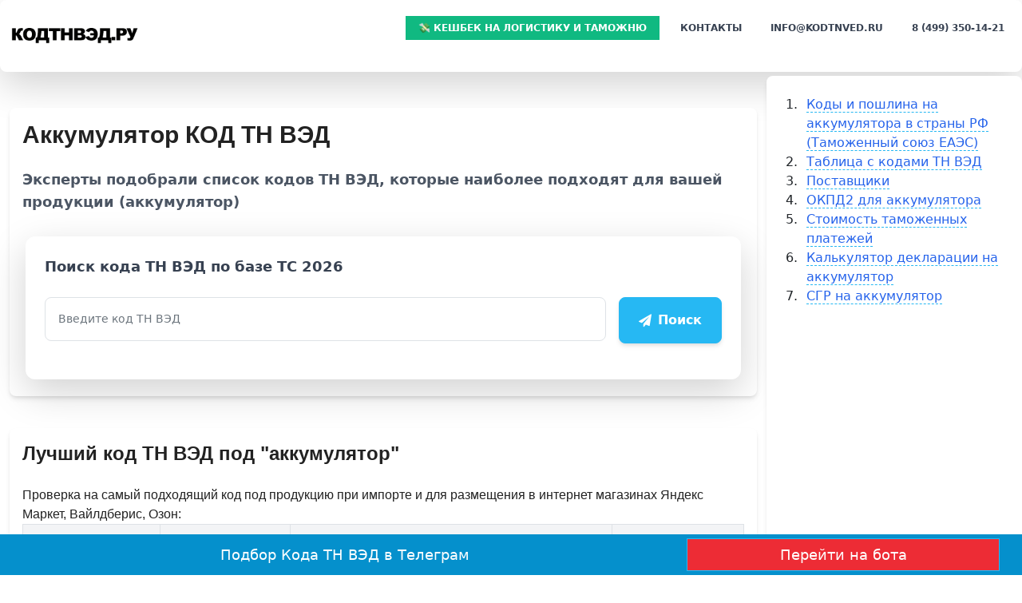

--- FILE ---
content_type: text/html; charset=UTF-8
request_url: https://kodtnved.ru/podbor/akkumulyator.html
body_size: 23650
content:
<!DOCTYPE html>
<html lang="ru">

<head>
	<meta charset="utf-8">
	<meta http-equiv="X-UA-Compatible" content="IE=edge">
	<meta name="viewport" content="width=device-width, initial-scale=1, maximum-scale=1, user-scalable=0" />

	<link rel="shortcut icon" href="/favicon.ico">
	<link rel="icon" type="image/png" sizes="128x128" href="/icon.svg">
	<title>Аккумулятор коды ТН ВЭД (2026): 8507600000, 8504405500, 8507800000</title>
<meta name="keywords" Content="аккумулятор, коды, тн, вэд, (2026):, 850760000085044055008507800000">	
	<link rel="canonical" href="https://kodtnved.ru/podbor/akkumulyator.html" />

	<meta name="description" content="аккумулятор коды тн вэд (2026): 850760000085044055008507800000. Помощь в выборе кода ТН ВЭД для вашей продукции"/>


<link href="/template/css/theme-base.css?12342" rel="stylesheet">	
<link rel="stylesheet" href="/template/vendor/bootstrap5/css/bootstrap.min.css">
<link href="https://cdn.jsdelivr.net/npm/tailwindcss@2.2.19/dist/tailwind.min.css" rel="stylesheet">


</head>

<body class="wide">
	

<header class="bg-white shadow-lg bg-white rounded-lg shadow-md">
  <div class="container mx-auto flex justify-between items-center">
	
	<!-- LOGO -->
	<div>
	  <a href="https://kodtnved.ru/" class="flex items-center">
		<img src="/template/logobg.png" alt="kodtnved.ru" class="h-10">
	  </a>
	</div>

	<!-- Mobile Menu Button (Visible only on small screens) -->
	<div class="md:hidden">
	  <button id="menuButton" class="text-gray-700 focus:outline-none">
		<svg class="w-6 h-6" fill="none" stroke="currentColor" viewBox="0 0 24 24" xmlns="http://www.w3.org/2000/svg">
		  <path stroke-linecap="round" stroke-linejoin="round" stroke-width="2" d="M4 6h16M4 12h16m-7 6h7"></path>
		</svg>
	  </button>
	</div>

	<!-- Desktop Menu (Always visible on larger screens) -->
	<nav id="mainMenu" class="hidden md:flex space-x-8">
	  <ul class="flex space-x-4">
		<li>
			<a href="http://t.me/cashbackvrukibot" class="bg-green-500 text-white px-3 py-2 rounded-lg animate-bounce">
			  💸 КешБек на логистику и таможню
			</a>
		</li>
		  
		<li>
		  <a href="/contact.html" class="text-gray-700 hover:text-blue-600 font-medium">Контакты</a>
		</li>
		<li>
		  <a href="mailto:info@kodtnved.ru" class="text-gray-700 hover:text-blue-600 font-medium">
			info@kodtnved.ru		  </a>
		</li>
		<li>
		  <a href="#" class="text-gray-700 hover:text-blue-600 font-medium">
			8 (499) 350-14-21		  </a>
		</li>
	  </ul>
	</nav>
  </div>

  <!-- Mobile Menu (Visible only on small screens) -->
  <div id="mobileMenu" class="hidden md:hidden bg-white">
	<ul class="space-y-4 p-4">
	  <li><a href="/contact.html" class="block text-gray-700 hover:text-blue-600 font-medium">Контакты</a></li>
	  <li><a href="mailto:info@kodtnved.ru" class="block text-gray-700 hover:text-blue-600 font-medium">info@kodtnved.ru</a></li>
	  <li><a href="#" class="block text-gray-700 hover:text-blue-600 font-medium">8 (499) 350-14-21</a></li>
	</ul>
  </div>
</header>

<script>
  const menuButton = document.getElementById('menuButton');
  const mobileMenu = document.getElementById('mobileMenu');

  menuButton.addEventListener('click', () => {
	mobileMenu.classList.toggle('hidden');
  });
</script>



			<section class="container">
	   

					<article>
 <div class="row">
		<div class="col-md-9">
				<section class="mt-10 p-3 bg-white rounded-lg shadow-md">	
					   <h1 class="text-3xl font-bold mb-4">Аккумулятор КОД ТН ВЭД</h1>
					   <span class="block text-lg text-gray-600 mb-6">Эксперты подобрали список кодов ТН ВЭД, которые наиболее подходят для вашей продукции (аккумулятор)</span>
					   
					   <section>
<form action="/search" method="POST" class="max-w-4xl mx-auto p-6 bg-white rounded-xl shadow-lg hover:shadow-2xl transition-shadow duration-300">
  <div class="mb-4">
	<label class="block text-lg font-semibold text-gray-700">
	  Поиск кода ТН ВЭД по базе ТС 2026	</label>
  </div>
  <div class="flex flex-col md:flex-row md:space-x-4">
	<div class="flex-1 mb-4 md:mb-0">
	  <input class="form-control input-lg w-full p-3 border border-gray-300 rounded-lg focus:outline-none focus:ring-2 focus:ring-blue-500" id="inputlg" type="text" name="q" placeholder="Введите код ТН ВЭД">
	</div>
	<div>
	  <button class="btn btn-primary w-full md:w-auto py-3 px-6 bg-blue-500 text-white font-semibold rounded-lg shadow-md hover:bg-blue-600 transition-colors duration-300 flex items-center justify-center" type="submit" id="form-submit">
		<i class="fa fa-paper-plane mr-2" aria-hidden="true"></i> Поиск
	  </button>
	</div>
  </div>
</form>
</section>									  
				</section>
					



<section class="mt-10 p-3 bg-white rounded-lg shadow-md">
	<h2 id="import" class="text-2xl font-semibold mb-4">Лучший код ТН ВЭД под "аккумулятор"</h2>
<p>Проверка на самый подходящий код под продукцию при импорте и для размещения в интернет магазинах Яндекс Маркет, Вайлдберис, Озон:</p>
	<div class="overflow-x-auto">
		<table class="min-w-full table-auto border-collapse border border-gray-300">
			<thead>
				<tr class="bg-gray-100">
					<th class="border border-gray-300 px-4 py-2">Код ТН ВЭД</th>
					<th class="border border-gray-300 px-4 py-2">Вероятность категории</th> <!-- New column for actions -->
					
					<th class="border border-gray-300 px-4 py-2">Категория</th>
					<th class="border border-gray-300 px-4 py-2">Таможенная ставка при  импорте</th>
					
				</tr>
			</thead>
			<tbody>

									<tr class="border-t border-gray-300">
						<td class="border border-gray-300 px-4 py-2 nowrap"><a class="text-blue-600 hover:underline" target="_blank" href="https://kodtnved.ru/ts/8507600000.html">8507600000</a> 
						<span class="copy-icon" onclick="copyCode('8507600000')"></span>
						</td>
						<td>
							<div class="relative w-full h-4 bg-gray-200 rounded">
								<div class="absolute h-full bg-green-500" style="width: 50%;"></div>
							</div>
							<span>50%</span>
						</td>
						<td class="border border-gray-300 px-4 py-2">
						 Аккумуляторы литий-ионные						</td>
						<td class="border border-gray-300 px-4 py-2">
															НДС: 20% или нет<br>
																						Пошлина: нет или нет													</td>
						
						
					</tr>
									<tr class="border-t border-gray-300">
						<td class="border border-gray-300 px-4 py-2 nowrap"><a class="text-blue-600 hover:underline" target="_blank" href="https://kodtnved.ru/ts/8504405500.html">8504405500</a> 
						<span class="copy-icon" onclick="copyCode('8504405500')"></span>
						</td>
						<td>
							<div class="relative w-full h-4 bg-gray-200 rounded">
								<div class="absolute h-full bg-green-500" style="width: 15%;"></div>
							</div>
							<span>15%</span>
						</td>
						<td class="border border-gray-300 px-4 py-2">
						 &nbsp;<span id="italic">действует с 24.01.2015</span>    		устройства для зарядки аккумуляторов						</td>
						<td class="border border-gray-300 px-4 py-2">
															НДС: 20%<br>
																						Пошлина: нет													</td>
						
						
					</tr>
									<tr class="border-t border-gray-300">
						<td class="border border-gray-300 px-4 py-2 nowrap"><a class="text-blue-600 hover:underline" target="_blank" href="https://kodtnved.ru/ts/8507800000.html">8507800000</a> 
						<span class="copy-icon" onclick="copyCode('8507800000')"></span>
						</td>
						<td>
							<div class="relative w-full h-4 bg-gray-200 rounded">
								<div class="absolute h-full bg-green-500" style="width: 8%;"></div>
							</div>
							<span>8%</span>
						</td>
						<td class="border border-gray-300 px-4 py-2">
						 Прочие аккумуляторы						</td>
						<td class="border border-gray-300 px-4 py-2">
															НДС: 20% или нет<br>
																						Пошлина: нет или нет													</td>
						
						
					</tr>
									<tr class="border-t border-gray-300">
						<td class="border border-gray-300 px-4 py-2 nowrap"><a class="text-blue-600 hover:underline" target="_blank" href="https://kodtnved.ru/ts/8507202000.html">8507202000</a> 
						<span class="copy-icon" onclick="copyCode('8507202000')"></span>
						</td>
						<td>
							<div class="relative w-full h-4 bg-gray-200 rounded">
								<div class="absolute h-full bg-yellow-500" style="width: 7%;"></div>
							</div>
							<span>7%</span>
						</td>
						<td class="border border-gray-300 px-4 py-2">
						 &nbsp;<span id="italic">действует с 24.01.2015</span>    		прочие аккумуляторы свинцовые, работающие с жидким электролитом						</td>
						<td class="border border-gray-300 px-4 py-2">
															НДС: 20% или нет<br>
																						Пошлина: 3% или нет													</td>
						
						
					</tr>
									<tr class="border-t border-gray-300">
						<td class="border border-gray-300 px-4 py-2 nowrap"><a class="text-blue-600 hover:underline" target="_blank" href="https://kodtnved.ru/ts/8507208008.html">8507208008</a> 
						<span class="copy-icon" onclick="copyCode('8507208008')"></span>
						</td>
						<td>
							<div class="relative w-full h-4 bg-gray-200 rounded">
								<div class="absolute h-full bg-yellow-500" style="width: 7%;"></div>
							</div>
							<span>7%</span>
						</td>
						<td class="border border-gray-300 px-4 py-2">
						 &nbsp;<span id="italic">действует с 24.01.2015</span>    		прочие аккумуляторы свинцовые, без жидкого электролита, кроме силовых аккумуляторов						</td>
						<td class="border border-gray-300 px-4 py-2">
															НДС: 20% или нет<br>
																						Пошлина: 3% или нет													</td>
						
						
					</tr>
									<tr class="border-t border-gray-300">
						<td class="border border-gray-300 px-4 py-2 nowrap"><a class="text-blue-600 hover:underline" target="_blank" href="https://kodtnved.ru/ts/8507500000.html">8507500000</a> 
						<span class="copy-icon" onclick="copyCode('8507500000')"></span>
						</td>
						<td>
							<div class="relative w-full h-4 bg-gray-200 rounded">
								<div class="absolute h-full bg-red-500" style="width: 6%;"></div>
							</div>
							<span>6%</span>
						</td>
						<td class="border border-gray-300 px-4 py-2">
						 Аккумуляторы гидридно-никелевые						</td>
						<td class="border border-gray-300 px-4 py-2">
															НДС: 20% или нет<br>
																						Пошлина: нет или нет													</td>
						
						
					</tr>
									<tr class="border-t border-gray-300">
						<td class="border border-gray-300 px-4 py-2 nowrap"><a class="text-blue-600 hover:underline" target="_blank" href="https://kodtnved.ru/ts/8507302009.html">8507302009</a> 
						<span class="copy-icon" onclick="copyCode('8507302009')"></span>
						</td>
						<td>
							<div class="relative w-full h-4 bg-gray-200 rounded">
								<div class="absolute h-full bg-red-500" style="width: 3%;"></div>
							</div>
							<span>3%</span>
						</td>
						<td class="border border-gray-300 px-4 py-2">
						 Аккумуляторы никель-кадмиевые негерметичные						</td>
						<td class="border border-gray-300 px-4 py-2">
															НДС: 20% или нет<br>
																						Пошлина: 5% или нет													</td>
						
						
					</tr>
									<tr class="border-t border-gray-300">
						<td class="border border-gray-300 px-4 py-2 nowrap"><a class="text-blue-600 hover:underline" target="_blank" href="https://kodtnved.ru/ts/8504405509.html">8504405509</a> 
						<span class="copy-icon" onclick="copyCode('8504405509')"></span>
						</td>
						<td>
							<div class="relative w-full h-4 bg-gray-200 rounded">
								<div class="absolute h-full bg-red-500" style="width: 2%;"></div>
							</div>
							<span>2%</span>
						</td>
						<td class="border border-gray-300 px-4 py-2">
						 -						</td>
						<td class="border border-gray-300 px-4 py-2">
															НДС: 20%<br>
																						Пошлина: нет													</td>
						
						
					</tr>
									<tr class="border-t border-gray-300">
						<td class="border border-gray-300 px-4 py-2 nowrap"><a class="text-blue-600 hover:underline" target="_blank" href="https://kodtnved.ru/ts/8507102003.html">8507102003</a> 
						<span class="copy-icon" onclick="copyCode('8507102003')"></span>
						</td>
						<td>
							<div class="relative w-full h-4 bg-gray-200 rounded">
								<div class="absolute h-full bg-red-500" style="width: 2%;"></div>
							</div>
							<span>2%</span>
						</td>
						<td class="border border-gray-300 px-4 py-2">
						 Аккумуляторы свинцовые, используемые для запуска поршневых двигателей, работающие с жидким электролитом, массой более 5 кг, прочие						</td>
						<td class="border border-gray-300 px-4 py-2">
															НДС: 20% или нет<br>
																						Пошлина: 10%, но не менее 1.95 евро за ШТ или нет													</td>
						
						
					</tr>
									<tr class="border-t border-gray-300">
						<td class="border border-gray-300 px-4 py-2 nowrap"><a class="text-blue-600 hover:underline" target="_blank" href="https://kodtnved.ru/ts/8507308000.html">8507308000</a> 
						<span class="copy-icon" onclick="copyCode('8507308000')"></span>
						</td>
						<td>
							<div class="relative w-full h-4 bg-gray-200 rounded">
								<div class="absolute h-full bg-red-500" style="width: 1%;"></div>
							</div>
							<span>1%</span>
						</td>
						<td class="border border-gray-300 px-4 py-2">
						 Аккумуляторы никель-кадмиевые негерметичные						</td>
						<td class="border border-gray-300 px-4 py-2">
															НДС: 20% или нет<br>
																						Пошлина: 5% или нет													</td>
						
						
					</tr>
									<tr class="border-t border-gray-300">
						<td class="border border-gray-300 px-4 py-2 nowrap"><a class="text-blue-600 hover:underline" target="_blank" href="https://kodtnved.ru/ts/850720800.html">850720800</a> 
						<span class="copy-icon" onclick="copyCode('850720800')"></span>
						</td>
						<td>
							<div class="relative w-full h-4 bg-gray-200 rounded">
								<div class="absolute h-full bg-red-500" style="width: 1%;"></div>
							</div>
							<span>1%</span>
						</td>
						<td class="border border-gray-300 px-4 py-2">
						 Прочие:						</td>
						<td class="border border-gray-300 px-4 py-2">
															НДС: 20% или нет<br>
																						Пошлина: 3% или нет													</td>
						
						
					</tr>
									<tr class="border-t border-gray-300">
						<td class="border border-gray-300 px-4 py-2 nowrap"><a class="text-blue-600 hover:underline" target="_blank" href="https://kodtnved.ru/ts/8507208001.html">8507208001</a> 
						<span class="copy-icon" onclick="copyCode('8507208001')"></span>
						</td>
						<td>
							<div class="relative w-full h-4 bg-gray-200 rounded">
								<div class="absolute h-full bg-red-500" style="width: 1%;"></div>
							</div>
							<span>1%</span>
						</td>
						<td class="border border-gray-300 px-4 py-2">
						 &nbsp;<span id="italic">действует с 01.09.2013</span>    		силовые аккумуляторы свинцовые, без жидкого электролита						</td>
						<td class="border border-gray-300 px-4 py-2">
															НДС: 20% или нет<br>
																						Пошлина: 5% или нет													</td>
						
						
					</tr>
									<tr class="border-t border-gray-300">
						<td class="border border-gray-300 px-4 py-2 nowrap"><a class="text-blue-600 hover:underline" target="_blank" href="https://kodtnved.ru/ts/8479899708.html">8479899708</a> 
						<span class="copy-icon" onclick="copyCode('8479899708')"></span>
						</td>
						<td>
							<div class="relative w-full h-4 bg-gray-200 rounded">
								<div class="absolute h-full bg-red-500" style="width: 1%;"></div>
							</div>
							<span>1%</span>
						</td>
						<td class="border border-gray-300 px-4 py-2">
						 Машины и механические приспособления прочие						</td>
						<td class="border border-gray-300 px-4 py-2">
															НДС: 20%<br>
																						Пошлина: нет или нет													</td>
						
						
					</tr>
									<tr class="border-t border-gray-300">
						<td class="border border-gray-300 px-4 py-2 nowrap"><a class="text-blue-600 hover:underline" target="_blank" href="https://kodtnved.ru/ts/9018908409.html">9018908409</a> 
						<span class="copy-icon" onclick="copyCode('9018908409')"></span>
						</td>
						<td>
							<div class="relative w-full h-4 bg-gray-200 rounded">
								<div class="absolute h-full bg-red-500" style="width: 1%;"></div>
							</div>
							<span>1%</span>
						</td>
						<td class="border border-gray-300 px-4 py-2">
						 Прочие инструменты и оборудование (аппаратура), применяемые в медицине						</td>
						<td class="border border-gray-300 px-4 py-2">
															НДС: 20%<br>
																						Пошлина: нет													</td>
						
						
					</tr>
									<tr class="border-t border-gray-300">
						<td class="border border-gray-300 px-4 py-2 nowrap"><a class="text-blue-600 hover:underline" target="_blank" href="https://kodtnved.ru/ts/8507400000.html">8507400000</a> 
						<span class="copy-icon" onclick="copyCode('8507400000')"></span>
						</td>
						<td>
							<div class="relative w-full h-4 bg-gray-200 rounded">
								<div class="absolute h-full bg-red-500" style="width: 1%;"></div>
							</div>
							<span>1%</span>
						</td>
						<td class="border border-gray-300 px-4 py-2">
						 Аккумуляторы никель-железные						</td>
						<td class="border border-gray-300 px-4 py-2">
															НДС: 20% или нет<br>
																						Пошлина: 5% или нет													</td>
						
						
					</tr>
									<tr class="border-t border-gray-300">
						<td class="border border-gray-300 px-4 py-2 nowrap"><a class="text-blue-600 hover:underline" target="_blank" href="https://kodtnved.ru/ts/9503001009.html">9503001009</a> 
						<span class="copy-icon" onclick="copyCode('9503001009')"></span>
						</td>
						<td>
							<div class="relative w-full h-4 bg-gray-200 rounded">
								<div class="absolute h-full bg-red-500" style="width: 1%;"></div>
							</div>
							<span>1%</span>
						</td>
						<td class="border border-gray-300 px-4 py-2">
						 &nbsp;<span id="italic">действует с 01.09.2013</span>    		трехколесные велосипеды, самокаты, педальные автомобили и аналогичные игрушки на колесах, кроме колясок для кукол						</td>
						<td class="border border-gray-300 px-4 py-2">
															НДС: 20%<br>
																						Пошлина: 10%													</td>
						
						
					</tr>
									<tr class="border-t border-gray-300">
						<td class="border border-gray-300 px-4 py-2 nowrap"><a class="text-blue-600 hover:underline" target="_blank" href="https://kodtnved.ru/ts/9503007500.html">9503007500</a> 
						<span class="copy-icon" onclick="copyCode('9503007500')"></span>
						</td>
						<td>
							<div class="relative w-full h-4 bg-gray-200 rounded">
								<div class="absolute h-full bg-red-500" style="width: 1%;"></div>
							</div>
							<span>1%</span>
						</td>
						<td class="border border-gray-300 px-4 py-2">
						 Игрушки и модели, имеющие встроенный двигатель, пластмассовые						</td>
						<td class="border border-gray-300 px-4 py-2">
															НДС: 20%<br>
																						Пошлина: 10%													</td>
						
						
					</tr>
									<tr class="border-t border-gray-300">
						<td class="border border-gray-300 px-4 py-2 nowrap"><a class="text-blue-600 hover:underline" target="_blank" href="https://kodtnved.ru/ts/8506501000.html">8506501000</a> 
						<span class="copy-icon" onclick="copyCode('8506501000')"></span>
						</td>
						<td>
							<div class="relative w-full h-4 bg-gray-200 rounded">
								<div class="absolute h-full bg-red-500" style="width: 0%;"></div>
							</div>
							<span>0%</span>
						</td>
						<td class="border border-gray-300 px-4 py-2">
						 Литиевые цилиндрические элементы						</td>
						<td class="border border-gray-300 px-4 py-2">
															НДС: 20%<br>
																						Пошлина: 9.8%													</td>
						
						
					</tr>
									<tr class="border-t border-gray-300">
						<td class="border border-gray-300 px-4 py-2 nowrap"><a class="text-blue-600 hover:underline" target="_blank" href="https://kodtnved.ru/ts/8506509000.html">8506509000</a> 
						<span class="copy-icon" onclick="copyCode('8506509000')"></span>
						</td>
						<td>
							<div class="relative w-full h-4 bg-gray-200 rounded">
								<div class="absolute h-full bg-red-500" style="width: 0%;"></div>
							</div>
							<span>0%</span>
						</td>
						<td class="border border-gray-300 px-4 py-2">
						 Прочие литиевые элементы и батареи						</td>
						<td class="border border-gray-300 px-4 py-2">
															НДС: 20%<br>
																						Пошлина: 9.8%													</td>
						
						
					</tr>
									<tr class="border-t border-gray-300">
						<td class="border border-gray-300 px-4 py-2 nowrap"><a class="text-blue-600 hover:underline" target="_blank" href="https://kodtnved.ru/ts/8507102009.html">8507102009</a> 
						<span class="copy-icon" onclick="copyCode('8507102009')"></span>
						</td>
						<td>
							<div class="relative w-full h-4 bg-gray-200 rounded">
								<div class="absolute h-full bg-red-500" style="width: 0%;"></div>
							</div>
							<span>0%</span>
						</td>
						<td class="border border-gray-300 px-4 py-2">
						 Прочие аккумуляторы свинцовые, используемые для запуска поршневых двигателей, работающие с жидким электролитом						</td>
						<td class="border border-gray-300 px-4 py-2">
															НДС: 20% или нет<br>
																						Пошлина: 10%, но не менее 2.2 евро за ШТ или нет													</td>
						
						
					</tr>
									<tr class="border-t border-gray-300">
						<td class="border border-gray-300 px-4 py-2 nowrap"><a class="text-blue-600 hover:underline" target="_blank" href="https://kodtnved.ru/ts/8509800000.html">8509800000</a> 
						<span class="copy-icon" onclick="copyCode('8509800000')"></span>
						</td>
						<td>
							<div class="relative w-full h-4 bg-gray-200 rounded">
								<div class="absolute h-full bg-red-500" style="width: 0%;"></div>
							</div>
							<span>0%</span>
						</td>
						<td class="border border-gray-300 px-4 py-2">
						 Прочие машины электромеханические бытовые со встроенными электродвигателями						</td>
						<td class="border border-gray-300 px-4 py-2">
															НДС: 20% или нет<br>
																						Пошлина: 5% или нет													</td>
						
						
					</tr>
									<tr class="border-t border-gray-300">
						<td class="border border-gray-300 px-4 py-2 nowrap"><a class="text-blue-600 hover:underline" target="_blank" href="https://kodtnved.ru/ts/8504403009.html">8504403009</a> 
						<span class="copy-icon" onclick="copyCode('8504403009')"></span>
						</td>
						<td>
							<div class="relative w-full h-4 bg-gray-200 rounded">
								<div class="absolute h-full bg-red-500" style="width: 0%;"></div>
							</div>
							<span>0%</span>
						</td>
						<td class="border border-gray-300 px-4 py-2">
						 Преобразователи статические, используемые с телекоммуникационной аппаратурой, вычислительными машинами и их блоками, прочие						</td>
						<td class="border border-gray-300 px-4 py-2">
															НДС: 20%<br>
																						Пошлина: нет													</td>
						
						
					</tr>
									<tr class="border-t border-gray-300">
						<td class="border border-gray-300 px-4 py-2 nowrap"><a class="text-blue-600 hover:underline" target="_blank" href="https://kodtnved.ru/ts/8507108009.html">8507108009</a> 
						<span class="copy-icon" onclick="copyCode('8507108009')"></span>
						</td>
						<td>
							<div class="relative w-full h-4 bg-gray-200 rounded">
								<div class="absolute h-full bg-red-500" style="width: 0%;"></div>
							</div>
							<span>0%</span>
						</td>
						<td class="border border-gray-300 px-4 py-2">
						 Аккумуляторы свинцовые, используемые для запуска поршневых двигателей, без жидкого электролита, прочие						</td>
						<td class="border border-gray-300 px-4 py-2">
															НДС: 20% или нет<br>
																						Пошлина: 2.86 евро за ШТ или нет													</td>
						
						
					</tr>
							</tbody>
		</table>
	</div>
</section>





<section class="my-8  hover:scale-105">
	<span class="w-full bg-green-600 text-white px-6 py-2 rounded-lg shadow-md flex items-center justify-center">
	  <span  onclick='ym(36053815,"reachGoal","cashbackclick");return window.open("https://t.me/cashbackvrukibot?start_kodtnved")'  class="hover:text-black text-lg" target="_blank">💰 Получай деньги за доставку! Кешбек до 5% с каждой поездки – легко и выгодно.</span>
	</span>
</section>


<section class="mx-auto p-6 bg-white rounded-lg shadow-md">

<form action="#" class="ajaxform max-w-4xl mx-auto p-8 bg-white rounded-xl shadow-lg hover:shadow-2xl transition-shadow duration-300" data-q="searchq" method="POST">
    <div class="mb-6">
        <label id="searchq" class="block text-2xl font-semibold text-gray-800 mb-2">Вы правильно подобрали код ТН ВЭД?</label>
    </div>
    <div class="flex flex-col md:flex-row md:space-x-4 mb-6">
        <div class="flex-1 mb-4 md:mb-0">
            <input 
                class="qsearch shadow appearance-none border border-gray-300 rounded-lg w-full py-3 px-4 text-gray-700 leading-tight focus:outline-none focus:ring-2 focus:ring-blue-500 transition duration-200"  
                type="text" 
                name="q" 
                value="аккумулятор" 
                placeholder="Введите ваш запрос" 
                required
            >
        </div>
        <div class="flex items-center">
            <button 
                class="w-full md:w-auto py-3 px-6 bg-blue-500 text-white font-semibold rounded-lg shadow-md hover:bg-blue-600 transition-colors duration-300 flex items-center justify-center" 
                type="submit">
                Поиск
            </button>
        </div>
    </div>
    <div class="hidden myProgress">
        <div id="myBarsearchq" class="myBar">0%</div>
    </div>
    <div id="response" class="mt-4"></div>
</form>
</section>

<section class="mx-auto p-6 bg-white rounded-lg shadow-md">
	<h2 id="postavhiki" class="text-2xl font-semibold mb-4">🔥 Поставщики аккумулятора</h2>	<p class="mb-4">Если вы ищите проверенных поставщиков, то можете их посмотреть на крупнейшем портале: <a class="context" href="https://b2b-postavki.ru/postavshhiki/zaryadnye-ustroystva-dlya-avtomobilnyh-akkumulyatorov.html">зарядных устройств для автомобильных аккумуляторов производители b2b-postvaki.ru</a>. Страны импортеры: ГЕРМАНИЯ, , КИТАЙ, БЕЛЬГИЯ, АВСТРИЯ, ИТАЛИЯ, США, ИЗРАИЛЬ, ТАЙВАНЬ, ФРАНЦИЯ, Корея Южная</p>

		<h3 class="text-xl font-semibold mb-2">Примеры компаний, производящих продукцию</h3>
	<ol class="list-decimal pl-5 space-y-2">
		<li>Techtronic Industries GmbH</li><li>Daimler AG</li><li>FIAMM Energy Technology S.p.A.</li><li>Positec Technology(China)Co.,Ltd</li><li>SCUD (Fujian) Electronics Co., Ltd.</li>	</ol>
	</section>


			



<section class="mx-auto p-6 bg-white rounded-lg shadow-md">
<div class="credit-listing py-6 bg-gray-50">
             
	<div class="item bg-white shadow-md rounded-lg p-4 mb-4">
	  <div class="img text-center">
		<img itemprop="image" class="logo-card mb-2" src="/template/team/1a.jpeg?1" alt="">
		<img class="logo-item" src="/template/team/logoa.png" alt="">
		<div class="raty-wrap tooltip-wrap" data-toggle="popover" data-trigger="focus" data-html="true" data-placement="bottom">
		  <div class="raty">
			<div class="raty-in" style="width: 98%"></div>
		  </div>
		</div>
	  </div>
	  <div class="descript">
		<a itemprop="url" target="_blank" href="#add" class="text-blue-500 hover:underline">
		  <div itemprop="name" class="text-lg font-semibold">Подбор кода ТН ВЭД / Щеткина Ольга</div>
		</a>
		<div class="flex justify-between mt-4">
		  <div class="div">
			<div class="number">
			  <span itemprop="feesAndCommissionsSpecification" class="nowrap">1 500 ₽</span>
			</div>
			<div class="label">Стоимость</div>
		  </div>
		  <div class="div">
			<div itemprop="annualPercentageRate" class="number">
			  3 990 ₽
			</div>
			<div class="label">Цена за 5 позиций</div>
		  </div>
		  <div class="div">
			<div class="number"><span class="nowrap">до 3 дней</span></div>
			<div class="label">Срок</div>
		  </div>
		  <div class="div text-center">
			<a href="javascript:void(0);" data-id="ottita" class="btn btn-green podborzayvka">Заявка</a>
		  </div>
		</div>
		<div class="tegs-item mt-2">
		  <ul>
			<li>Проверка на запрет ввоза либо вывоза</li><li>Необходимый пакет документов</li><li>Ввозная/Вывозная пошлина</li><li>Право на экспортно-импортные операции</li><li>Расчет платежей при ввозе</li><li>Разрешительный порядок экспортно-импортных операций</li><li>Обоснование подбора кода</li>
		  </ul>
		</div>
	  </div>
	</div>

	<!-- Скрытая форма -->
	<div class="mt-4 min-h-[200px] hidden ottita" id="ottita">
	  <form action="/ajax/sendkod" method="POST" class="podborkoda">
		<h2>Заказать Подбор кода ТН ВЭД</h2>
		<div class="grid grid-cols-1 md:grid-cols-2 gap-4">
		  <div>
			<label>Мобильный телефон *</label>
			<input class="form-control input-lg" type="text" name="phone" placeholder="+7" required>
		  </div>
		  <div>
			<label>E-MAIL *</label>
			<input class="form-control input-lg" type="email" name="email" placeholder="@" required>
		  </div>
		</div>
		<div class="grid grid-cols-1 md:grid-cols-2 gap-4 mt-4">
		  <div>
			<label>Ваше имя</label>
			<input class="form-control input-lg" type="text" name="name" placeholder="Имя">
			<input type="hidden" name="tema" value="Подбор кода ТН ВЭД">
			<input type="hidden" name="price" value="1 500">
			<input type="hidden" name="consult" value="1">
			<input type="hidden" id="nu" name="nu" value="kod">
		  </div>
		  <div class="flex items-end">
			<input type="submit" class="btn btn-green" value="Отправить">
		  </div>
		</div>
	  </form>
	  <div id="result" class="row text-orange-500 mt-2"></div>
	</div>
  </div></section>

					

<section class="mx-auto p-6 bg-white rounded-lg shadow-md">
	<h2 id="log" class="text-2xl font-bold text-gray-800 mb-4">💁 Логистические компании и таможенные брокеры</h2>

<p class="mb-4">Вы можете позвонить или отправить запрос на просчет вашего груза (аккумулятора) в следующие компании:</p>

<div class="grid grid-cols-1 md:grid-cols-2 gap-6">
  
  <div class="bg-white shadow-md rounded-lg p-4 flex">
    <div class="flex-shrink-0 text-center">
      <img src="https://kodtnved.ru/photo/prof1.jpg" onerror="this.onerror=null; this.src='https://kodtnved.ru/photo/prof1.jpg'" loading="lazy" class="h-40 w-40 object-cover rounded-full" alt="Компания ПрофиВЭД">
    </div>
    <div class="ml-4">
      <span class="font-bold">Компания "ПрофиВЭД"</span>: Таможенное оформление, Аутсорсинг ВЭД, Логистика, Сертификация товара<br>
      Консультирует: <span class="font-bold">Устинова Ульяна</span>, специалист ВЭД, опыт более 7 лет<br>
      Консультация в офисе в Москве: Рязанский проспект, 8А, стр.14, БЦ Рязанский<br>
      email: <a href="mailto:info@profived.ru" class="text-blue-500">info@profived.ru</a><br>
      тел: <a class="context text-blue-500" href="tel:+74959267966">+7 (495) 926-79-66</a>
    </div>
  </div>

  <div class="bg-white shadow-md rounded-lg p-4 flex">
    <div class="flex-shrink-0 text-center">
      <img src="https://buroimporta.ru/photo/olga.webp" onerror="this.onerror=null; this.src='https://buroimporta.ru/photo/olga.jpg'" loading="lazy" class="h-24 w-24 object-cover rounded-full" alt="Гришина Ольга">
    
    </div>
    <div class="ml-4">
    <span class="font-bold">БюроИмпорта</span>: Полный спектр услуг по импорту товаров в Россию, включая консалтинг и логистику<br> Консультирует: <span class="font-bold">Гришина Ольга</span>, эксперт по импортным процедурам, опыт более 5 лет<br> Сайт: <a href="https://buroimporta.ru" class="text-blue-500">https://buroimporta.ru</a><br> email: <a href="mailto:zakaz@buroimporta.ru" class="text-blue-500">zakaz@buroimporta.ru</a><br> тел: <a class="context text-blue-500" href="tel:+74954192652">+7 (495) 419-26-52</a>

    </div>
  </div>

  <div class="bg-white shadow-md rounded-lg p-4 flex">
    <div class="flex-shrink-0 text-center">
      <img src="https://kodtnved.ru/photo/olesya.jpg" onerror="this.onerror=null; this.src='https://kodtnved.ru/photo/olesya.jpg'" loading="lazy" class="h-24 w-24 object-cover rounded-full" alt="Олеся">
    </div>
    <div class="ml-4">
   <span class="font-bold">Импорт в Россию</span>: Консультирование и помощь в организации импортных операций, сертификация и логистика<br> Консультирует: <span class="font-bold">Петрова Олеся</span>, специалист по международной торговле, опыт более 8 лет<br> Сайт: <a href="https://import-v-rossiu.ru" class="text-blue-500">https://import-v-rossiu.ru</a><br> email: <a href="mailto:info@importr.ru" class="text-blue-500">info@importr.ru</a><br> тел: <a class="context text-blue-500" href="tel:+74997026233">+7 (499) 702-62-33</a>
    </div>
  </div>
  
  <div class="bg-white shadow-md rounded-lg p-4 flex">
    <div class="flex-shrink-0 text-center">
      <img src="https://kodtnved.ru/template/hand2.png" onerror="this.onerror=null; this.src='https://kodtnved.ru/template/hand2.png'" loading="lazy" class="h-24 w-24 object-cover" alt="">
    </div>
    <div class="ml-4">
   <span class="font-bold">Если вы брокер или у вас конкурентные предложения по логистике, пожалуйста, отправляйте ваши условия, отзывы и рекомендации, и мы добавим вас в наш список: <mark class="bg-yellow-200">info@kodtnved.ru</mark></span>
    </div>
  </div>
</div>
</section>

<section class="mx-auto p-6 bg-white rounded-lg shadow-md">
	
			<h2 id="okpd" class="text-2xl font-semibold mb-4">ОКПД 2 для аккумулятора</h2>
			<p>Поиск и подбор кода ОКПД в <a href="https://telegram.me/okpd2zakupki_bot?start=kodtnvedinlinekwd" target="_blank" class="text-blue-600 underline">Телеграм Бот</a></p>
			
			<p>Подходящий код ОКПД2 для аккумулятора: <span class="font-semibold">27.40.21, 28.24.11, 26.20.40, 27.20.23, 28.24.11</span></p>
			<table class="min-w-full bg-white border border-gray-300 mt-4">
				<thead>
					<tr class="bg-gray-100">
						<th class="py-2 px-4 border">Наименование</th>
						<th class="py-2 px-4 border">ОКПД 2</th>
					</tr>
				</thead>
				<tbody>
												<tr class="border-b">
								<td class="py-2 px-4">
									<a class="text-blue-600 hover:underline" href="https://kodtnved.ru/okpd-2/27-40-21-kod-okpd2.html">27.40.21: Ручной фонарь. Тип: ручной прожектор; Тип аккумулятора: кислотно-свинцовый;Материал корпуса: пластик;Емкость, 2,2 А*ч;Источник света – светодиод;Длина: не менее 170 мм; Ширина: не менее 90 мм; Высота не менее 100 мм;Время работы не менее 12 часов;Элемент питания – встроенный аккумулятор;Степень защиты: не менее IP22;Класс защиты: IPX-2;Световой поток: не менее 48 Лм;Цветовая температура 8200К;Время зарядки аккумулятора – не более 16ч;Оттенок света: Холодный/дневной белый;Дистанция освещения не менее 20 м;Количество светодиодов/ламп, не менее 19 шт.;Комплектация:Сетевой кабель для заряда аккумулятора;аккумулятор 4 В 2,2 А*ч.</a>
								</td>
								<td class="py-2 px-4">27.40.21</td>
							</tr>
												<tr class="border-b">
								<td class="py-2 px-4">
									<a class="text-blue-600 hover:underline" href="https://kodtnved.ru/okpd-2/28-24-11-kod-okpd2.html">28.24.11: Дрель-шуруповерт	Тип инструмента: безударная дрель-шуруповерт  Тип патрона: быстрозажимной  Количество скоростей работы: не менее 2  Питание от аккумулятора  Диаметр патрона: в диапазоне от 0.8 до 10 мм  Максимальное число оборотов холостого хода: не менее 1700 об/мин  Максимальный крутящий момент: не менее 30 Нм  Максимальный диаметр сверления (дерево): не менее 25 мм  Максимальный диаметр сверления (металл): не менее 10 мм  Наличие функций:   - реверс,  - фиксация шпинделя,  - электронная регулировка частоты вращения  Тип аккумулятора: Li-Ion  Время заряда: не более 1 часа  Емкость аккумулятора: не менее 1,5 Ач  Напряжение аккумулятора: не менее 14,4 В  Наличие лампы точечной подсветки  Наличие блокировки кнопки включения  Вес: не менее 1,5 кг  Комплектация: кейс, дрель-шуруповерт, зарядное устройство, не менее 2 аккумуляторов</a>
								</td>
								<td class="py-2 px-4">28.24.11</td>
							</tr>
												<tr class="border-b">
								<td class="py-2 px-4">
									<a class="text-blue-600 hover:underline" href="https://kodtnved.ru/okpd-2/26-20-40-kod-okpd2.html">26.20.40: ИБП Тип ИБП линейно-интерактивный  Номинальное выходное напряжение не менее   220В ±5%  Кол-во розеток с батарейной поддержкой не менее 4  Тип розеток   Компьютерные С13 (IEC-320-C13)  Расположение розеток должно быть на задней панели  Максимальная выходная мощность не менее 1000 ВА  Эффективная мощность не менее 900 Ватт  Холодный старт наличие  Время работы от батарей при нагрузке 200 В не менее 28 мин  Время работы от батарей при нагрузке 500 Вт не менее 8 мин  Время работы от батарей при нагрузке 900 Вт не менее 3 мин  Высота не менее 2U  В комплект поставки должно входить: Кабель USB, кабель питания, 2 кабеля для подключения защищаемых устройств, подставка  Должна быть возможность установка в стойку 19''  Интерфейсы RS-232, USB  АКБ: 2 аккумулятора 12В, 9 Ач  Звуковые сигналы: Питание от аккумуляторов, разрядка аккумуляторов, перегрузка, необходимость замены аккумуляторов, неисправность</a>
								</td>
								<td class="py-2 px-4">26.20.40</td>
							</tr>
												<tr class="border-b">
								<td class="py-2 px-4">
									<a class="text-blue-600 hover:underline" href="https://kodtnved.ru/okpd-2/27-20-23-kod-okpd2.html">27.20.23: Свинцово-кислотный аккумулятор Ippon IP12-9 или эквивалент (Напряжение питания – 12В, емкость аккумулятора – 9Ач, размеры сменного аккумулятора (ДхШхВ) - 151 х65 х94 мм)</a>
								</td>
								<td class="py-2 px-4">27.20.23</td>
							</tr>
												<tr class="border-b">
								<td class="py-2 px-4">28.24.11: Аккумуляторы электрические и их части                                                                                                                                                                                                                                                                                                                                                                                                                                                              Конструкция аккумулятора обойма  Тип аккумулятора Ni-CdНапряжение, (В) не менее 12   Емкость, (А/ч) не менее 3  Совместим с шуруповёртом торговой марки Metabo</td>
								<td class="py-2 px-4">28.24.11</td>
							</tr>
									</tbody>
			</table>
			
			<p class="mt-4">ОК 034-2014 (КПЕС 2008). Общероссийский классификатор продукции по видам экономической деятельности (ОКПД 2)" (утв. Приказом Росстандарта от 31.01.2014 N 14-ст) (ред. от 04.02.2022). Мы постарались подобрать для вас наиболее подходящий код ОКПД для продукции (аккумулятор)</p>
	
	</section>

<section class="mt-10 p-3 bg-white rounded-lg shadow-md">

	<div class="max-w-4xl mx-auto p-6 bg-white rounded-lg shadow-md mt-6">	
		<div class="max-w-4xl mx-auto p-6 bg-white rounded-lg shadow-md">
	<h2 class="text-2xl font-semibold mb-4">Проверьте требуется маркировка на аккумулятор или нет?</h2>
	<p class="mb-4">По планам, к 2024 году обязательной маркировке будут подлежать все группы товаров: от продуктов питания и товаров первой необходимости до табачных изделий.</p>

	<h2 class="text-2xl font-semibold mt-6">Маркировка товаров 2026</h2>
	<ol class="list-decimal ml-6 mb-4">
		<li>Зарегистрироваться в системе маркировки.</li>
		<li>Для производства и импортеров маркировать продукцию - подключиться к маркировке, приобрести оборудование для печати этикеток или субподрядчика.</li>
		<li>Принимать маркированную продукцию, подключиться к ЭДО и маркировке, приобрести оборудование для сканирования марок.</li>
		<li>Продавать маркированную обувь:
			<ul class="list-disc ml-6">
				<li>Для производства, импорта и опта подключить ЭДО для отправки документов;</li>
				<li>Для розницы обновить прошивку кассы, подключиться к ОФД, поставить 2D-сканер на место кассира.</li>
			</ul>
		</li>
	</ol>

	<h2 class="text-2xl font-semibold mt-6">Штрафы за нарушение правил маркировки товаров в 2026 году</h2>
	<p class="mb-4">Например, нужно ли маркировать аккумулятор?</p>
	<table class="min-w-full bg-white border border-gray-300 mb-4">
		<thead>
			<tr class="bg-gray-100">
				<th class="py-2 px-4 border">Что нарушили</th>
				<th class="py-2 px-4 border">Как накажут должностных лиц</th>
				<th class="py-2 px-4 border">Как накажут юрлиц</th>
			</tr>
		</thead>
		<tbody>
			<tr class="border-b">
				<td class="py-2 px-4">Не зарегистрировались в Честном ЗНАКе, не представили сведения, сделали это невовремя или в неполном объеме</td>
				<td class="py-2 px-4">Предупреждение или взыскание от 1 000 до 10 000 ₽</td>
				<td class="py-2 px-4">Предупреждение или взыскание от 50 000 до 100 000 ₽</td>
			</tr>
			<tr class="border-b">
				<td class="py-2 px-4">Продали товар без обязательной маркировки или хранили, перевозили, приобретали в целях сбыта</td>
				<td class="py-2 px-4">от 5 000 до 10 000 ₽</td>
				<td class="py-2 px-4">от 50 000 до 300 000 ₽</td>
			</tr>
			<tr class="border-b">
				<td class="py-2 px-4">То же нарушение в отношении табачной продукции</td>
				<td class="py-2 px-4">от 10 000 до 15 000 ₽</td>
				<td class="py-2 px-4">от 200 000 до 300 000 ₽</td>
			</tr>
			<tr class="border-b">
				<td class="py-2 px-4">Нарушили в крупном размере: продали товар без обязательной маркировки или с заведомо поддельной маркировкой, либо хранили такой товар, перевозили, приобретали в целях сбыта</td>
				<td colspan="2" class="py-2 px-4" rowspan="1">
					Варианты:
					<ul class="list-disc ml-6">
						<li>Штраф до 300 000 ₽ или доход за 2 года</li>
						<li>Работы до 3 лет</li>
						<li>Лишение свободы до 3 лет + штраф до 80 000 ₽ или доход за период до 6 мес.</li>
					</ul>
				</td>
			</tr>
			<tr class="border-b">
				<td class="py-2 px-4">То же нарушение в особо крупном размере, совершенное организованной группой</td>
				<td colspan="2" class="py-2 px-4" rowspan="1">
					Варианты:
					<ul class="list-disc ml-6">
						<li>Штраф от 300 000 до 700 000 ₽ или доход за 1 — 3 года</li>
						<li>Работы до 5 лет</li>
						<li>Лишение свободы до 6 лет + штраф до 1 млн или доход до 5 лет</li>
					</ul>
				</td>
			</tr>
		</tbody>
	</table>
	
	<h2 class="text-2xl font-semibold mt-6">Не подлежит маркировке</h2>
	<ul class="list-disc ml-6"><li>при продаже в duty free.</li><li>взысканная или конфискованная</li><li>при таможенном транзите</li><li>образцы не для продажи</li><li>для официального использования</li><li>ввозимая в РФ «физиками» для личного пользования</li><li>на временном хранении</li></ul></div>
	</div>

</section>



<section class="mt-10 p-3 bg-white rounded-lg shadow-md">
		<h2 id="table" class="text-2xl font-semibold mb-4">Правильно подобранный товара коду товарной номенклатуры внешнеэкономической деятельности (2026)</h2>
	
	<table class="table-auto w-full border border-gray-200">
		<thead class="bg-gray-100">
		  <tr>
			<th class="border px-4 py-2">Название товара в декларации</th>
			<th class="border px-4 py-2">Код ТН ВЭД</th>
		  </tr>
		</thead>
		<tbody>
				<tr>
			<td class="border px-4 py-2">Аккумуляторы и аккумуляторные батареи литиевой систем:  МОДЕЛИ: Аккумулятор для ДА-12Л-2К Аккумулятор для ДА-14, 4Л-2К  Аккумулятор для ДА-18-2К1 Аккумулятор для ДА-18Л-2К Аккумулятор для ДА-12Л-2К Аккумулятор для ДА-14,4Л</td>
			<td class="border px-4 py-2">
									<a class="text-blue-600 hover:underline" href="https://kodtnved.ru/ts/8507600000.html">8507600000</a>
							</td>
		</tr>
				<tr>
			<td class="border px-4 py-2">Зарядные устройства бытового назначения: устройство для зарядки аккумуляторов сетевое, устройство для зарядки аккумуляторов автомобильное, устройство для зарядки аккумуляторов беспроводное универсальное,</td>
			<td class="border px-4 py-2">
									<a class="text-blue-600 hover:underline" href="https://kodtnved.ru/ts/8504405500.html">8504405500</a>
							</td>
		</tr>
				<tr>
			<td class="border px-4 py-2">Аккумуляторы и аккумуляторные батареи литиевой системы: аккумуляторы литий-полимерные, аккумуляторы литий-ионные, аккумуляторы литий-железо-фосфатные, марка "ROBITON"</td>
			<td class="border px-4 py-2">
									<a class="text-blue-600 hover:underline" href="https://kodtnved.ru/ts/8507800000.html">8507800000</a>
							</td>
		</tr>
				<tr>
			<td class="border px-4 py-2">T20SP Аккумулятор электрический свинцово-кислотный, емкость 345 Ah, 24 V - 2шт.,L12 Аккумулятор электрический свинцово-кислотный, емкость 200 Ah, 24 V - 1 шт.,L16AP Аккумулятор электрический свинцово-кислотный, емкость 270</td>
			<td class="border px-4 py-2">
									<a class="text-blue-600 hover:underline" href="https://kodtnved.ru/ts/8507202000.html">8507202000</a>
							</td>
		</tr>
				<tr>
			<td class="border px-4 py-2">Аккумуляторы и аккумуляторные батареи кислотные закрытые (герметизированные): аккумуляторы и аккумуляторные батареи свинцовой системы, стационарные свинцово-кислотные герметизированные аккумуляторы: UCS; UHTD; UFT; UCL; UC</td>
			<td class="border px-4 py-2">
									<a class="text-blue-600 hover:underline" href="https://kodtnved.ru/ts/8507208008.html">8507208008</a>
							</td>
		</tr>
				<tr>
			<td class="border px-4 py-2">Аккумуляторы и аккумуляторные батареи никель-металлгидридной и литиевой систем: аккумуляторы литий-ионные, аккумуляторы литий-полимерные, аккумуляторы никель-металлгидридные, торговые марки: "PITATEL", "DYNATEK", "CameronS</td>
			<td class="border px-4 py-2">
									<a class="text-blue-600 hover:underline" href="https://kodtnved.ru/ts/8507500000.html">8507500000</a>
							</td>
		</tr>
				<tr>
			<td class="border px-4 py-2">Аккумуляторы щелочные никель-кадмиевые герметичные цилиндрические, МОДЕЛИ: Аккумулятор для ДА-12Л-2К Аккумулятор для ДА-14, 4Л-2К  Аккумулятор для ДА-18-2К1 Аккумулятор для ДА-18Л-2К Аккумулятор для ДА-12Л-2К Аккумулятор д</td>
			<td class="border px-4 py-2">
									<a class="text-blue-600 hover:underline" href="https://kodtnved.ru/ts/8507302009.html">8507302009</a>
							</td>
		</tr>
				<tr>
			<td class="border px-4 py-2">Устройства для зарядки аккумуляторов, т.м. Basalte</td>
			<td class="border px-4 py-2">
									<a class="text-blue-600 hover:underline" href="https://kodtnved.ru/ts/8504405509.html">8504405509</a>
							</td>
		</tr>
				<tr>
			<td class="border px-4 py-2">Аккумуляторы и аккумуляторные батареи кислотные: Аккумуляторы электрические свинцовые</td>
			<td class="border px-4 py-2">
									<a class="text-blue-600 hover:underline" href="https://kodtnved.ru/ts/8507102003.html">8507102003</a>
							</td>
		</tr>
				<tr>
			<td class="border px-4 py-2">Аккумуляторы и аккумуляторные батареи никель-металлгидридной системы: Аккумуляторы NiCd; Аккумуляторы NiMh Модель NiCd: Accu - NICD 2A 55 Accu - NICD 3A 50 Accu - NiCd 3A stick 1x3 Accu - NICD 3B 55 Accu - NICD 4A 50 Accu </td>
			<td class="border px-4 py-2">
									<a class="text-blue-600 hover:underline" href="https://kodtnved.ru/ts/8507308000.html">8507308000</a>
							</td>
		</tr>
				<tr>
			<td class="border px-4 py-2">Аккумуляторы и аккумуляторные батареи: Гелиевые аккумуляторы 40Вт</td>
			<td class="border px-4 py-2">
									<a class="text-blue-600 hover:underline" href="https://kodtnved.ru/ts/850720800.html">850720800</a>
							</td>
		</tr>
				<tr>
			<td class="border px-4 py-2">Аккумуляторы и аккумуляторные батареи кислотные: тяговые (силовые) аккумуляторы</td>
			<td class="border px-4 py-2">
									<a class="text-blue-600 hover:underline" href="https://kodtnved.ru/ts/8507208001.html">8507208001</a>
							</td>
		</tr>
				<tr>
			<td class="border px-4 py-2">Аппарат для заполнения литиевых аккумуляторов жидкими электролитами (модель GN-E3-C); Устройство для просеивания порошковых компонентов литиевых аккумуляторов (модель GN-SD-1);</td>
			<td class="border px-4 py-2">
									<a class="text-blue-600 hover:underline" href="https://kodtnved.ru/ts/8479899708.html">8479899708</a>
							</td>
		</tr>
				<tr>
			<td class="border px-4 py-2">Устройство автоматическое для сердечно-легочной реанимации ZOLL AutoPulse с принадлежностями: 1.	Платформа AutoPulse (AutoPulse System). 2.	Аккумулятор AutoPulse (AutoPulse Battery). 3.	Зарядное устройство для аккумулятора</td>
			<td class="border px-4 py-2">
									<a class="text-blue-600 hover:underline" href="https://kodtnved.ru/ts/9018908409.html">9018908409</a>
							</td>
		</tr>
				<tr>
			<td class="border px-4 py-2">Аккумуляторы никель-металлгидридной системы: Никель-магниевый аккумулятор, модель BP120 MH 4.8V, арт 5488938</td>
			<td class="border px-4 py-2">
									<a class="text-blue-600 hover:underline" href="https://kodtnved.ru/ts/8507400000.html">8507400000</a>
							</td>
		</tr>
				<tr>
			<td class="border px-4 py-2">Игрушки для детей старше трех лет, несущие на себе массу тела ребенка и предназначенные для езды, из пластмассы с элементами из металла, резины электромеханические, с питанием от химических источников тока (аккумулятор, ба</td>
			<td class="border px-4 py-2">
									<a class="text-blue-600 hover:underline" href="https://kodtnved.ru/ts/9503001009.html">9503001009</a>
							</td>
		</tr>
				<tr>
			<td class="border px-4 py-2">Игрушки для детей старше трёх лет изображающие транспорт, из пластмассы с элементами из металла, электротехнические, с питанием от химических источников тока (аккумулятор), с пультом дистанционного управления, в том числе </td>
			<td class="border px-4 py-2">
									<a class="text-blue-600 hover:underline" href="https://kodtnved.ru/ts/9503007500.html">9503007500</a>
							</td>
		</tr>
				<tr>
			<td class="border px-4 py-2">Элементы и батареи первичные: Аккумуляторы и аккумуляторные батареи щелочные, литий тионил – хлоридные: Аккумуляторы и аккумуляторные батареи литиевой системы 3.6V, 2400mAh, т.м. «EEMB»</td>
			<td class="border px-4 py-2">
									<a class="text-blue-600 hover:underline" href="https://kodtnved.ru/ts/8506501000.html">8506501000</a>
							</td>
		</tr>
				<tr>
			<td class="border px-4 py-2">Аккумуляторы и аккумуляторные батареи литиевой системы: Аккумуляторы литиевые (Литий-ионная батарея), арт. TL-5242/W</td>
			<td class="border px-4 py-2">
									<a class="text-blue-600 hover:underline" href="https://kodtnved.ru/ts/8506509000.html">8506509000</a>
							</td>
		</tr>
				<tr>
			<td class="border px-4 py-2">Аккумуляторы и аккумуляторные батареи кислотные закрытые (герметизированные) и заправляемые: аккумуляторы свинцово литиевые артикулы CB16CL-B, YB16CL-B</td>
			<td class="border px-4 py-2">
									<a class="text-blue-600 hover:underline" href="https://kodtnved.ru/ts/8507102009.html">8507102009</a>
							</td>
		</tr>
				<tr>
			<td class="border px-4 py-2">Электроштопор iLuxe на батарейках, электроштопор iLuxe на аккумуляторах, набор сомелье с электроштопором iLUXE на батарейках, набор сомелье с электроштопором iLUXE на аккумуляторах, пробка автоматическая на батарейках тип </td>
			<td class="border px-4 py-2">
									<a class="text-blue-600 hover:underline" href="https://kodtnved.ru/ts/8509800000.html">8509800000</a>
							</td>
		</tr>
				<tr>
			<td class="border px-4 py-2">Зарядное устройство для аккумулятора,</td>
			<td class="border px-4 py-2">
									<a class="text-blue-600 hover:underline" href="https://kodtnved.ru/ts/8504403009.html">8504403009</a>
							</td>
		</tr>
				<tr>
			<td class="border px-4 py-2">Аккумуляторные стартерные батареи: Аккумуляторы свинцовые</td>
			<td class="border px-4 py-2">
									<a class="text-blue-600 hover:underline" href="https://kodtnved.ru/ts/8507108009.html">8507108009</a>
							</td>
		</tr>
				</tbody>
	</table>
	</section>
	


					
<section class="mt-10 p-3 bg-white rounded-lg shadow-md">		

	<form class="cena rounded" action="#" method="POST">
    <fieldset>
        <h2 id="platej" class="text-xl font-bold mb-4">Узнать стоимость таможенных платежей 8507600000</h2>

        <p class="mb-4">Калькулятор расчета стоимости платежей в таможню (2026)</p>
        
        <label class="block text-gray-700 text-sm font-bold mb-2" for="tnved">Код ТН ВЭД</label>
        <input id="tnved" type="text" placeholder="8507600000" value="8507600000" name="8507600000" class="shadow appearance-none border rounded w-full py-2 px-3 text-gray-700 leading-tight focus:outline-none focus:shadow-outline mb-4">
        <span class="text-red-500 text-xs italic mb-4">Это поле обязательное к заполнению</span>

        <label class="block text-gray-700 text-sm font-bold mb-2" for="cena">Стоимость партии товара в USD</label>
        <input class="cena shadow appearance-none border rounded w-full py-2 px-3 text-gray-700 leading-tight focus:outline-none focus:shadow-outline mb-4" type="text" name="cena" placeholder="35000" value="35000">

        <label class="block text-gray-700 text-sm font-bold mb-2" for="psh">Ставка пошлины, %</label>
        <input id="psh" type="float" placeholder="" class="psh shadow appearance-none border rounded w-full py-2 px-3 text-gray-700 leading-tight focus:outline-none focus:shadow-outline mb-4" value="">

        <label class="block text-gray-700 text-sm font-bold mb-2" for="nds">Ставка НДС, %</label>
        <input id="nds" type="number" name="nds" placeholder="18" class="nds shadow appearance-none border rounded w-full py-2 px-3 text-gray-700 leading-tight focus:outline-none focus:shadow-outline mb-4" value="18">

        <button type="submit" class="pure-button pure-button-primary bg-blue-500 hover:bg-blue-700 text-white font-bold py-2 px-4 rounded">Сделать расчет</button>
    </fieldset>
</form>

<div class="result"></div>
	
</section>

<section  class="mt-10 p-3 bg-white">	

	
<form action="#" class="ajaxform max-w-4xl mx-auto p-8 bg-white rounded-xl shadow-lg hover:shadow-2xl transition-shadow duration-300" data-q="searchqsgr" method="POST">
    <div class="mb-6">
        <label id="sgr" class="block text-2xl font-semibold text-gray-800 mb-2">Проверить информацию в реестр СГР на изделие аккумулятор</label>
    </div>
    <div class="flex flex-col md:flex-row md:space-x-4 mb-6">
        <div class="flex-1 mb-4 md:mb-0">
            <input 
                class="qsearch shadow appearance-none border border-gray-300 rounded-lg w-full py-3 px-4 text-gray-700 leading-tight focus:outline-none focus:ring-2 focus:ring-blue-500 transition duration-200"  
                type="text" 
                name="q" 
                value="аккумулятор" 
                placeholder="Введите ваш запрос" 
                required
            >
        </div>
        <div class="flex items-center">
            <button 
                class="w-full md:w-auto py-3 px-6 bg-blue-500 text-white font-semibold rounded-lg shadow-md hover:bg-blue-600 transition-colors duration-300 flex items-center justify-center" 
                type="submit">
                Поиск
            </button>
        </div>
    </div>
    <div class="hidden myProgress">
        <div id="myBarsearchqsgr" class="myBar">0%</div>
    </div>
    <div id="response" class="mt-4"></div>
</form>
		
</section>

					
<div class="flex flex-col md:flex-row mt-3 p-4 rounded-lg shadow">

  <div class="md:w-4/4">
	  <img src="/photo/irina.jpg" class="w-32 h-32 rounded-full float-left md:mr-4" alt="Фото Ирины Серовой">
	<p class="text-2xl font-bold">Ирина Серова</p>
	<p class="text-sm text-gray-600">
	  Материал подготовлен и актуален на 01.01.2026<br>
	  Ирина Дмитриева, специалист по таможенному оформлению.
	</p>
	<p class="mt-2">
	  Имею более 10 лет опыта в сфере управления проектами и сопровождения импортных поставок, включая разработку проектной документации, координацию работы команд до 20 человек и эффективное взаимодействие с ключевыми стейкхолдерами из разных стран. Работала в таких компаниях, как "ТрансЛогистик", "Глобал Транспорт Солюшнс" и "ИмпортЭксперт", где успешно реализовала множество проектов в транспортной и логистической отраслях. Обладаю высшим образованием в области инженерии транспортных систем, полученным в Московском государственном техническом университете (МГТУ), а также дипломом о профессиональной переподготовке в области управления проектами от Высшей школы экономики (ВШЭ). Кроме того, имею опыт волонтерской работы на международных спортивных мероприятиях, таких как Чемпионат мира по футболу и Олимпийские игры, где совершенствовала навыки организационной ответственности и межкультурного взаимодействия, а также обеспечивала поддержку участникам и координировала логистику событий.
	</p>
  </div>
</div>





</div>

<div class="col-md-3 sidebar mx-auto p-6 bg-white rounded-lg shadow-md">
<nav>	
	   <ol class="list-decimal pl-5">
		   <li><a class="text-blue-600 hover:underline" href="#import">Коды и пошлина на аккумулятора в страны РФ (Таможенный союз ЕАЭС)</li>
		   <li><a class="text-blue-600 hover:underline" href="#table">Таблица с кодами ТН ВЭД</a></li>
		   <li><a class="text-blue-600 hover:underline" href="#postavhiki">Поставщики</a></li>
		   <li><a class="text-blue-600 hover:underline" href="#okpd">ОКПД2 для аккумулятора</a></li>
		   <li><a class="text-blue-600 hover:underline" href="#platej">Стоимость таможенных платежей</a></li>
		   <li><a class="text-blue-600 hover:underline" href="#dekl">Калькулятор декларации на аккумулятор</a></li>
		   <li><a class="text-blue-600 hover:underline" href="#sgr">СГР на аккумулятор</a></li>
	   </ol>
   </nav>
</div>

 </div>

</article>
</section>
 
<!-- FOOTER -->
<footer class="background-dark text-grey" id="footer">
	<div class="footer-content">
		<div class="container">
			<div class="row">
				<div class="col-md-9">
					<div class="footer-logo float-left">
						<img alt="" src="/template/images/logo-sm-dark.png">
					</div>
					<p style="margin-top: 12px;">Более 5 лет, мы занимаемся импортом и экспортом грузов. Мы хотим поделиться своим опытом общения с таможней. Наши юристы знают все тонкости, как сэкономить ввозе/вывозе ваших товаров. Мы вас проконсультируем по телефону: 8 (499) 350-14-21 или почту info@kodtnved.ru			</p>

				</div>
        <div>        Подбор кода тн вэд: <a href="/podbor/nozhi-ohotnichi.html">Ножи охотничьи</a>, <a href="/podbor/aminokisloty-dlya-zhivotnyh.html">Аминокислоты для животных</a>, <a href="/podbor/barbekyu-ulichnye.html">барбекю уличные</a>, <a href="/podbor/shtativ-dlya-bureniya.html">Штатив для бурения</a>, <a href="/podbor/zimnyaya-kollekciya.html">Зимняя коллекция</a>          </div>
			</div>


		</div>
	</div>
	<div class="copyright-content ">
		<div class="container">
			<div class="row">
				<div class="copyright-text col-md-12"> &copy; 2017 ООО "Код ТН ВЭД" Россия, Москва, проспект Андропова, д.22, 8 (499) 350-14-21. All Rights Reserved.
				</div>
			</div>
		</div>
	</div>
</footer>
<!-- END: FOOTER -->

</div>
<!-- END: WRAPPER -->




<script>function init() {
    $('a').addClass('ajax');
}</script>

<script src="//code.jquery.com/jquery-1.11.3.min.js" ></script>

    	

<!-- Yandex.Metrika counter -->
<script type="text/javascript" >
   (function(m,e,t,r,i,k,a){m[i]=m[i]||function(){(m[i].a=m[i].a||[]).push(arguments)};
   m[i].l=1*new Date();k=e.createElement(t),a=e.getElementsByTagName(t)[0],k.async=1,k.src=r,a.parentNode.insertBefore(k,a)})
   (window, document, "script", "https://mc.yandex.ru/metrika/tag.js", "ym");

   ym(36053815, "init", {
        clickmap:true,
        trackLinks:true,
        accurateTrackBounce:true,
        trackHash:true
   });
</script>
<noscript><div><img src="https://mc.yandex.ru/watch/36053815" style="position:absolute; left:-9999px;" alt="" /></div></noscript>
<!-- /Yandex.Metrika counter -->

<script src="https://use.fontawesome.com/da91f1d298.js"></script>
<script>
$(document).ready(function() {


    $("form.dek").submit(function(event) {

        var god = $('input.god').val();


        var ps = god * 6900;

        $('.dekresult').html('Стоимость изготовление декларации на ' + god + '<br>Составит: ' + ps + ' рублей. Хотите заказать изготовление декларации?');
        $("form.dekemailer").show();
        event.preventDefault();

    })


    $("form.cena").submit(function(event) {

        var cena = $('input.cena').val();
        //   alert(cena);
        var nds = $('.nds').val();
        var psh = $('.psh').val();
        var psh = parseInt(psh) / 100;
        var ps = (cena * psh);


        var nds = parseInt(nds) / 100;
        var nd = (cena * nds);


        $('.result').html('Стоимость вашего груза: ' + cena + '$<br>Размер пошлины составит: ' + ps + '$<br>Размер НДС составит: ' + nd + "$");
        $("form.emailer").show();
        event.preventDefault();

    })




    $("form.emailer").submit(function(event) {
        event.preventDefault();
        $(this).find('.pure-button').val('Сообщение отправлено');
        $(this).find('.pure-button').prop('disabled', true);

        var v = $(this).serialize();

        var formAction = $(this).attr("action");


        $.post(formAction, {
                data: v
            })
            .done(function(data) {
                var goal = formAction.replace("/ajax/", "");
                ym(36053815, 'reachGoal', goal);
                return true;

                alert('Мы свяжемся с вами по указанной почте в течение 10 минут')
            });

        event.preventDefault();



    });




})
</script>





<script id="jsbin-javascript">
$(document).ready(function() { 
    $('.ajaxform').submit(function(e){
        e.preventDefault();
        
        var $form = $(this); // Сохраняем текущую форму
        var dtid = $form.attr('data-q');
        var q = $form.find('.qsearch').val();
        
        if (q == '') return 0;

        var el = $form.find("#response");
        var pel = $form.find('.myProgress');
        pel.show();
        el.html('');
        move(dtid);
        
        $.ajax({
            type: "POST",
            url: "https://kodtnved.ru/ajax/" + dtid,
            data: "q=" + q,
            success: function(data) {
                el.html(data);
            }
        });

        window.setTimeout(function() {
            ym(36053815, 'reachGoal', 'searchq');
            el.show();           
            pel.hide();  
        }, 2600);
    }); 
});

var i = 0;
function move(did) {
    if (i == 0) {
        i = 1;
        var elem = document.getElementById("myBar" + did);
        var width = 0;
        var id = setInterval(frame, 100);
        function frame() {
            if (width >= 100) {
                clearInterval(id);
                i = 0;
            } else {
                width++;
                elem.style.width = width + "%";
                elem.innerHTML = width + "%";
            }
        }
    }
}

function star(a) {
    switch (a) {
        case 1:
        case 2:
        case 3:
            window.open('https://docs.google.com/forms/d/e/1FAIpQLSemvrJI0ombiJ7icqq9oWXllt-4rOQ-NPYiNe5rsM4b66UKFw/viewform?usp=sf_link');
            break;
        case 4:
        case 5:
            window.open('https://yandex.ru/profile/180526952786?intent=reviews&lr=10735');
            break;
        default:
            break;
    }
}
</script>


               

<script>
var h=$('.mtsnb').height();
console.log(h);
$('#header').css('margin-top',h+'px');
</script>

<script>
$(document).ready(function() {
    $("form.zakazdekl").submit(function(e) {
        e.preventDefault(); // предотвратить выполнение отправки формы
        var fm = JSON.stringify($(this).serializeArray());

        var url = '/ajax/deklar';

        $.ajax({
            type: "POST",
            url: url,
            data: fm,
            contentType: 'application/json',
            success: function(data) {
                alert('Сообщение отправлено. С вами свяжется специалист');
            },
            error: function(xhr, status, error) {
                alert('Произошла ошибка. Пожалуйста, попробуйте еще раз.');
            }
        });
        return false;
    });
});
</script>


<script>
$("form.podborkoda").submit(function(e) {
  e.preventDefault(); // предотвратить выполнение отправки формы
  var fm = JSON.stringify($(this).serializeArray());
  var url = '/ajax/sendkod/yes';
  
  $.ajax({
    type: "POST",
    url: url,
    data: fm,
    contentType: 'application/json',
    success: function(data) {
      $('#result').html(data);
      ym(36053815,'reachGoal','paykodnved-zayvka');
      alert('Сообщение отправлено. С вами свяжется специалист');
    }
  });
  return false;
});

$( ".podborzayvka" ).click(function() {
  var x = $(this).data("id");
  $('.' + x).toggle(); // Теперь форма будет показываться и скрываться при клике
  ym(36053815,'reachGoal','paykodnved-click');
  $('html, body').animate({
    scrollTop: $("#" + x).offset().top
  }, 1000);
});
</script>

<style>
.anime {
	background-image: linear-gradient(270deg, rgba(100, 181, 239, 0) 48.44%, #c4696d 75.52%, rgba(100, 181, 239, 0) 100%);
	  background-repeat: no-repeat;
	  animation: bg-move linear 5s infinite;
}
@-webkit-keyframes bg-move {
  0%   { background-position: -500px 0; }
  100% { background-position: 1000px 0; }
}
@keyframes bg-move {
  0%   { background-position: -500px 0; }
  100% { background-position: 1000px 0; }
}
</style>
<div class="kodtnved" style="position: fixed; left: 0px; right: 0px; height: auto; min-height: 21px; z-index: 255; background-color:#0590CC;color:#ffffff; line-height: 21px; padding: 5px 16px; font-size:18px; text-align: center; bottom: 0px; opacity: 1;z-index:9999;" class="">
   <div class="row d-flex h-100 row align-self-center mx-auto">
	<div class="col-md-8 align-self-center mx-auto">
	  <div style="text-align: center;vertical-align: middle;padding:.375rem .75rem"> Подбор Кода ТН ВЭД в Телеграм</div>
	</div>
	<div class="col-md-4">
	<button class="btn btn-primary form-control input-lg anime" style="border-radius:0px; font-size:18px;color:#fff;background-color: #ED2C35;"
	
	 onclick='ym(36053815,"reachGoal","telegaSUB");return window.open("https://t.me/Kodtnvedbot?start")'> Перейти на бота</button>
	</div>
  </div>
</div>
<script>
function closeBanner() {
  const banner = document.querySelector('.kodtnved');
  banner.style.display = 'none';
  // save the user's preference to local storage
  localStorage.setItem('bannerClosed', 'true');
}

// Check if the user has already closed the banner
if (localStorage.getItem('bannerClosed') === 'true') {
  const banner = document.querySelector('.kodtnved');
  banner.style.display = 'none';
}
</script>
<script>
ym(36053815, 'params', {params: {"metelega":{"banner_moneyport":"f3.jpg","ban_color":"#0590CC|#ffffff","knopka_text":"\u041f\u0435\u0440\u0435\u0439\u0442\u0438 \u043d\u0430 \u0431\u043e\u0442\u0430","knopka_color":"#ED2C35|#fff","title":"\u041f\u043e\u0434\u0431\u043e\u0440 \u041a\u043e\u0434\u0430 \u0422\u041d \u0412\u042d\u0414 \u0432 \u0422\u0435\u043b\u0435\u0433\u0440\u0430\u043c","icon":0,"borderadius":0,"anime":0,"knopka_font":"18px"}}});


   ym(36053815, 'cashback', {params: {"color":["green-600","yellow-600","red-600","purple-600","blue-600","gray-600","indigo-600"],"cbTexts":["\u041f\u043e\u043b\u0443\u0447\u0430\u0439 \u0434\u0435\u043d\u044c\u0433\u0438 \u0437\u0430 \u0434\u043e\u0441\u0442\u0430\u0432\u043a\u0443! \u041a\u0435\u0448\u0431\u0435\u043a \u0434\u043e 5% \u0441 \u043a\u0430\u0436\u0434\u043e\u0439 \u043f\u043e\u0435\u0437\u0434\u043a\u0438 \u2013 \u043b\u0435\u0433\u043a\u043e \u0438 \u0432\u044b\u0433\u043e\u0434\u043d\u043e.","\u0423 \u043d\u0430\u0441 \u0434\u0435\u0439\u0441\u0442\u0432\u0443\u0435\u0442 \u043a\u0435\u0448\u0431\u0435\u043a \u043d\u0430 \u043a\u0430\u0436\u0434\u0443\u044e \u0434\u043e\u0441\u0442\u0430\u0432\u043a\u0443!","\u0423\u0441\u043f\u0435\u0439 \u0437\u0430\u0440\u0430\u0431\u043e\u0442\u0430\u0442\u044c \u043d\u0430 \u0434\u043e\u0441\u0442\u0430\u0432\u043a\u0435! \u0417\u0430\u0431\u0435\u0440\u0438 \u0441\u0432\u043e\u0438 \u0434\u0435\u043d\u044c\u0433\u0438 \u043e\u0431\u0440\u0430\u0442\u043d\u043e \u0441 \u043a\u0435\u0448\u0431\u0435\u043a\u043e\u043c \u043e\u0442 1%!","\u0425\u0432\u0430\u0442\u0438\u0442 \u0442\u0435\u0440\u044f\u0442\u044c \u0434\u0435\u043d\u044c\u0433\u0438 \u043d\u0430 \u0434\u043e\u0441\u0442\u0430\u0432\u043a\u0430\u0445! \u0412\u043e\u0437\u0432\u0440\u0430\u0449\u0430\u0439 % \u043e\u0431\u0440\u0430\u0442\u043d\u043e \u0432 \u043a\u0430\u0440\u043c\u0430\u043d!","\u0417\u0430\u0447\u0435\u043c \u0442\u0435\u0440\u044f\u0442\u044c \u0434\u0435\u043d\u044c\u0433\u0438? \u041f\u043e\u043b\u0443\u0447\u0430\u0439 % \u043a\u0435\u0448\u0431\u0435\u043a\u0430 \u0443 \u043d\u0430\u0441 \u0438 \u0437\u0430\u0440\u0430\u0431\u0430\u0442\u044b\u0432\u0430\u0439 \u0431\u043e\u043b\u044c\u0448\u0435!","\u0414\u043e\u0441\u0442\u0430\u0432\u0438\u043b \u0433\u0440\u0443\u0437? \u0417\u0430\u0431\u0435\u0440\u0438 \u0441\u0432\u043e\u0438 \u0434\u0435\u043d\u044c\u0433\u0438 \u043e\u0431\u0440\u0430\u0442\u043d\u043e \u2013 \u043e\u0442 1% \u043a\u0435\u0448\u0431\u0435\u043a \u043d\u0430 \u043a\u0430\u0436\u0434\u043e\u043c \u0440\u0435\u0439\u0441\u0435!","\u0417\u0430\u0440\u0430\u0431\u043e\u0442\u0430\u0439 \u043d\u0430 \u043a\u0430\u0436\u0434\u043e\u0439 \u043f\u043e\u0441\u0442\u0430\u0432\u043a\u0435! \u0414\u043e\u0441\u0442\u0430\u0432\u0438\u043b \u2013 \u0437\u0430\u0431\u0438\u0440\u0430\u0439 \u043a\u0435\u0448\u0431\u0435\u043a \u043e\u0442 1%!","\u041a\u0430\u0436\u0434\u0430\u044f \u0434\u043e\u0441\u0442\u0430\u0432\u043a\u0430 \u043f\u0440\u0438\u043d\u043e\u0441\u0438\u0442 \u0442\u0435\u0431\u0435 \u0434\u0435\u043d\u044c\u0433\u0438! \u041f\u043e\u043b\u0443\u0447\u0430\u0439 % \u0441 \u043a\u0430\u0436\u0434\u043e\u0433\u043e \u043e\u0442\u043f\u0440\u0430\u0432\u043b\u0435\u043d\u0438\u044f.","\u0412\u044b \u043f\u043e\u043b\u0443\u0447\u0430\u0435\u0442\u0435 \u043a\u0435\u0448\u0431\u0435\u043a \u043e\u0442 \u043a\u0430\u0436\u0434\u043e\u0439 \u043f\u043e\u0441\u0442\u0430\u0432\u043a\u0438?","\u0412\u0430\u0448 \u043f\u0430\u0441\u0438\u0432\u043d\u044b\u0439 \u0434\u043e\u0445\u043e\u0434 - \u043a\u0435\u0448\u0431\u0435\u043a \u0441 \u043a\u0430\u0436\u0434\u043e\u0439 \u043f\u043e\u0441\u0442\u0430\u0432\u043a\u0438 \u0433\u0440\u0443\u0437\u0430","\u041f\u043e\u043b\u0443\u0447\u0430\u0439 \u0434\u0435\u043d\u044c\u0433\u0438 \u0437\u0430 \u0434\u043e\u0441\u0442\u0430\u0432\u043a\u0443! \u041a\u0435\u0448\u0431\u0435\u043a \u043e\u0442 1% \u0441 \u043a\u0430\u0436\u0434\u043e\u0439 \u043f\u043e\u0435\u0437\u0434\u043a\u0438 \u2013 \u043b\u0435\u0433\u043a\u043e \u0438 \u0432\u044b\u0433\u043e\u0434\u043d\u043e.","\u0422\u0435\u0440\u044f\u0435\u0448\u044c \u0434\u0435\u043d\u044c\u0433\u0438, \u043e\u0441\u0442\u0430\u0432\u0430\u044f\u0441\u044c \u0441 \u043d\u0438\u043c\u0438? \u0423 \u043d\u0430\u0441 % \u043a\u0435\u0448\u0431\u0435\u043a\u0430 \u043d\u0430 \u043a\u0430\u0436\u0434\u044b\u0439 \u0433\u0440\u0443\u0437 \u2013 \u043f\u043e\u043b\u0443\u0447\u0430\u0439 \u0441\u0432\u043e\u0438 \u0434\u0435\u043d\u044c\u0433\u0438 \u043e\u0431\u0440\u0430\u0442\u043d\u043e!","\u0414\u043e\u0432\u0435\u0440\u044c \u0441\u0432\u043e\u044e \u043b\u043e\u0433\u0438\u0441\u0442\u0438\u043a\u0443 \u043d\u0430\u043c! \u0412\u043e\u0437\u0432\u0440\u0430\u0449\u0430\u0439 \u043e\u0442 1% \u0441 \u043a\u0430\u0436\u0434\u043e\u0439 \u043f\u043e\u0441\u0442\u0430\u0432\u043a\u0438.","\u0417\u0430\u0440\u0430\u0431\u043e\u0442\u0430\u0439 \u043d\u0430 \u043a\u0430\u0436\u0434\u043e\u043c \u0440\u0435\u0439\u0441\u0435! \u0414\u043e\u0441\u0442\u0430\u0432\u0438\u043b \u2013 \u0437\u0430\u0431\u0438\u0440\u0430\u0439 \u043a\u0435\u0448\u0431\u0435\u043a \u0434\u043e 5%!","\u0422\u0432\u043e\u0439 \u043a\u0435\u0448\u0431\u0435\u043a. \u0417\u0430\u0431\u0438\u0440\u0430\u0439 % \u0441 \u043a\u0430\u0436\u0434\u043e\u0439 \u0434\u043e\u0441\u0442\u0430\u0432\u043a\u0438, \u043f\u0435\u0440\u0435\u0445\u043e\u0434\u044f \u043a \u043d\u0430\u043c!","\u0413\u043e\u0442\u043e\u0432 \u043f\u0435\u0440\u0435\u0439\u0442\u0438 \u043a \u043d\u0430\u043c? \u041c\u044b \u0432\u0435\u0440\u043d\u0435\u043c \u0442\u0435\u0431\u0435 % \u0441 \u043a\u0430\u0436\u0434\u043e\u0439 \u0434\u043e\u0441\u0442\u0430\u0432\u043a\u0438!","\u0423\u0441\u043f\u0435\u0439 \u0437\u0430\u0440\u0430\u0431\u043e\u0442\u0430\u0442\u044c \u043d\u0430 \u0434\u043e\u0441\u0442\u0430\u0432\u043a\u0435! \u0417\u0430\u0431\u0435\u0440\u0438 \u0441\u0432\u043e\u0438 \u0434\u0435\u043d\u044c\u0433\u0438 \u043e\u0431\u0440\u0430\u0442\u043d\u043e \u0441 \u043a\u0435\u0448\u0431\u0435\u043a\u043e\u043c!","\u0412\u0435\u0440\u043d\u0438 \u0441\u0435\u0431\u0435 \u0434\u0435\u043d\u044c\u0433\u0438! \u041f\u043e\u043b\u0443\u0447\u0430\u0439 % \u0441 \u043a\u0430\u0436\u0434\u043e\u0439 \u0434\u043e\u0441\u0442\u0430\u0432\u043a\u0438 \u043f\u0440\u044f\u043c\u043e \u0441\u0435\u0439\u0447\u0430\u0441!","\u0423 \u043d\u0430\u0441 \u0434\u0435\u0439\u0441\u0442\u0432\u0443\u0435\u0442 \u043a\u0435\u0448\u0431\u0435\u043a \u043d\u0430 \u043a\u0430\u0436\u0434\u0443\u044e \u0434\u043e\u0441\u0442\u0430\u0432\u043a\u0443 \u2013 \u0437\u0430\u0431\u0438\u0440\u0430\u0439 \u0441\u0432\u043e\u0438 \u0434\u0435\u043d\u044c\u0433\u0438 \u043e\u0431\u0440\u0430\u0442\u043d\u043e!","\u041d\u0435 \u0442\u0435\u0440\u044f\u0439 \u0434\u0435\u043d\u044c\u0433\u0438 \u043d\u0430 \u0434\u043e\u0441\u0442\u0430\u0432\u043a\u0430\u0445! \u0412\u043e\u0437\u0432\u0440\u0430\u0449\u0430\u0439 % \u0441 \u043a\u0430\u0436\u0434\u043e\u0433\u043e \u0433\u0440\u0443\u0437\u0430 \u043f\u0440\u044f\u043c\u043e \u0441\u0435\u0439\u0447\u0430\u0441.","\u0414\u043e\u0441\u0442\u0430\u0432\u0438\u043b \u0433\u0440\u0443\u0437? \u0417\u0430\u0431\u0435\u0440\u0438 \u0441\u0432\u043e\u0438 \u0434\u0435\u043d\u044c\u0433\u0438 \u043e\u0431\u0440\u0430\u0442\u043d\u043e \u2013 \u0432\u0435\u0440\u043d\u0435\u043c \u043a\u0435\u0448\u0431\u0435\u043a \u043d\u0430 \u043a\u0430\u0436\u0434\u043e\u043c \u0440\u0435\u0439\u0441\u0435!","\u041f\u043e\u0440\u0430 \u0437\u0430\u0440\u0430\u0431\u0430\u0442\u044b\u0432\u0430\u0442\u044c \u043d\u0430 \u0434\u043e\u0441\u0442\u0430\u0432\u043a\u0430\u0445! \u041f\u0435\u0440\u0435\u0445\u043e\u0434\u0438 \u043a \u043d\u0430\u043c \u2013 % \u043a\u0435\u0448\u0431\u0435\u043a\u0430 \u043d\u0430 \u043a\u0430\u0436\u0434\u044b\u0439 \u0440\u0435\u0439\u0441 \u0442\u0435\u0431\u0435 \u0433\u0430\u0440\u0430\u043d\u0442\u0438\u0440\u043e\u0432\u0430\u043d!","\u0417\u0430\u0431\u0435\u0440\u0438 \u0441\u0432\u043e\u0439 \u043a\u0435\u0448\u0431\u0435\u043a! \u0412\u043e\u0437\u0432\u0440\u0430\u0449\u0430\u0439 \u0434\u043e 5% \u0441 \u043a\u0430\u0436\u0434\u043e\u0433\u043e \u0433\u0440\u0443\u0437\u0430 \u2013 \u0434\u0435\u043d\u044c\u0433\u0438 \u0442\u0432\u043e\u0438, \u043d\u0435 \u0443\u043f\u0443\u0441\u0442\u0438!","\u041a\u0430\u0436\u0434\u0430\u044f \u0434\u043e\u0441\u0442\u0430\u0432\u043a\u0430 \u043f\u0440\u0438\u043d\u0435\u0441\u0435\u0442 \u0442\u0435\u0431\u0435 \u0434\u0435\u043d\u044c\u0433\u0438! \u041f\u043e\u043b\u0443\u0447\u0430\u0439 % \u0441 \u043a\u0430\u0436\u0434\u043e\u0433\u043e \u043e\u0442\u043f\u0440\u0430\u0432\u043b\u0435\u043d\u0438\u044f.","\u041a\u0435\u0448\u0411\u0435\u043a: \u0412\u043e\u0437\u0432\u0440\u0430\u0449\u0430\u0439 % \u0441 \u043a\u0430\u0436\u0434\u043e\u0439 \u0434\u043e\u0441\u0442\u0430\u0432\u043a\u0438!","\u041d\u0435 \u0442\u0435\u0440\u044f\u0439 \u0434\u0435\u043d\u044c\u0433\u0438 \u043d\u0430 \u0434\u043e\u0441\u0442\u0430\u0432\u043a\u0430\u0445! \u0412\u043e\u0437\u0432\u0440\u0430\u0449\u0430\u0439 % \u0441 \u043a\u0430\u0436\u0434\u043e\u0433\u043e \u0433\u0440\u0443\u0437\u0430 \u043f\u0440\u044f\u043c\u043e \u0441\u0435\u0439\u0447\u0430\u0441.","\u0412\u0435\u0440\u043d\u0438 \u0441\u0435\u0431\u0435 \u0434\u0435\u043d\u044c\u0433\u0438! \u041f\u043e\u043b\u0443\u0447\u0430\u0439 % \u0441 \u043a\u0430\u0436\u0434\u043e\u0439 \u0434\u043e\u0441\u0442\u0430\u0432\u043a\u0438 \u043f\u0440\u044f\u043c\u043e \u0441\u0435\u0439\u0447\u0430\u0441!","\u0414\u043e\u0432\u0435\u0440\u044c \u0441\u0432\u043e\u044e \u043b\u043e\u0433\u0438\u0441\u0442\u0438\u043a\u0443 \u043d\u0430\u043c! \u0412\u043e\u0437\u0432\u0440\u0430\u0449\u0430\u0439 \u043e\u0442 1% \u0441 \u043a\u0430\u0436\u0434\u043e\u0439 \u0434\u043e\u0441\u0442\u0430\u0432\u043a\u0438.","\u0422\u0432\u043e\u0439 \u0433\u0440\u0443\u0437 \u2013 \u0442\u0432\u043e\u0438 \u0434\u0435\u043d\u044c\u0433\u0438! \u0417\u0430\u0431\u0435\u0440\u0438 \u0441\u0432\u043e\u0439 \u043a\u0435\u0448\u0431\u0435\u043a \u0441 \u043a\u0430\u0436\u0434\u043e\u0439 \u043f\u043e\u0435\u0437\u0434\u043a\u0438!","\u0423\u0436\u0435 \u0440\u0430\u0431\u043e\u0442\u0430\u0435\u0448\u044c \u0441 \u0434\u0440\u0443\u0433\u0438\u043c\u0438? \u0417\u0430\u0431\u0438\u0440\u0430\u0439 % \u0441 \u043a\u0430\u0436\u0434\u043e\u0439 \u0434\u043e\u0441\u0442\u0430\u0432\u043a\u0438 \u0443 \u043d\u0430\u0441 \u2013 \u043f\u0443\u0441\u0442\u044c \u0434\u0435\u043d\u044c\u0433\u0438 \u0432\u043e\u0437\u0432\u0440\u0430\u0449\u0430\u044e\u0442\u0441\u044f \u043a \u0442\u0435\u0431\u0435!"],"icons":["\ud83d\udcb0","\u26a0\ufe0f","\ud83c\udfaf","\ud83d\udcbc","\ud83d\udce6","\ud83d\udcb8","\ud83d\ude9b","","\ud83d\udd25","\ud83d\udd04","\u23f3"]}});
   

</script>


<script>
function copyCode(code) {
  navigator.clipboard.writeText(code).then(() => {
    alert('Код ТН ВЭД скопирован: ' + code);
  }).catch(err => {
    console.error('Ошибка при копировании: ', err);
  });
}
</script>

</body>
</html>
